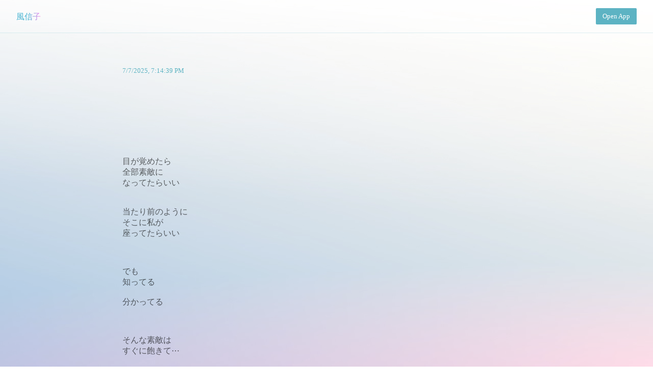

--- FILE ---
content_type: text/html; charset=utf-8
request_url: https://kaku-app.web.app/u/SmRNnWDwujdMi1U5mvzpEDewGti2
body_size: 4068
content:
<!DOCTYPE html><html><head><meta name="viewport" content="width=device-width"/><meta charSet="utf-8"/><title>風信子</title><link rel="icon" href="/favicon.svg"/><meta name="og:title" content="風信子"/><meta name="og:type" content="article"/><meta name="og:url" content="https://kaku-app.web.app/u/SmRNnWDwujdMi1U5mvzpEDewGti2"/><meta name="og:description" content="/目が覚めたら/全部素敵に/なってたらいい/当たり前のように/そこに私が/座ってたらいい/でも/知ってる/分かってる/そんな素敵は/すぐに飽きて⋯/本当に欲しいものは/そんなんじゃない/手放してしまえる/一瞬の輝きじゃない/永遠に/抱きしめてくれるもの/永遠に/抱きしめていたいもの/それは/それは/目が覚めたら⋯/                                                   「願い事」"/><meta name="description" content="/目が覚めたら/全部素敵に/なってたらいい/当たり前のように/そこに私が/座ってたらいい/でも/知ってる/分かってる/そんな素敵は/すぐに飽きて⋯/本当に欲しいものは/そんなんじゃない/手放してしまえる/一瞬の輝きじゃない/永遠に/抱きしめてくれるもの/永遠に/抱きしめていたいもの/それは/それは/目が覚めたら⋯/                                                   「願い事」"/><meta name="og:image" content="https://kaku-ogp.vercel.app/%5Cn%5Cn%5Cn%5Cn%5Cn%5Cn%5Cn%5Cn%E7%9B%AE%E3%81%8C%E8%A6%9A%E3%82%81%E3%81%9F%E3%82%89%5Cn%E5%85%A8%E9%83%A8%E7%B4%A0%E6%95%B5%E3%81%AB%5Cn%E3%81%AA%E3%81%A3%E3%81%A6%E3%81%9F%E3%82%89%E3%81%84%E3%81%84%5Cn%5Cn%5Cn%E5%BD%93%E3%81%9F%E3%82%8A%E5%89%8D%E3%81%AE%E3%82%88%E3%81%86%E3%81%AB%5Cn%E3%81%9D%E3%81%93%E3%81%AB%E7%A7%81%E3%81%8C%5Cn%E5%BA%A7%E3%81%A3%E3%81%A6%E3%81%9F%E3%82%89%E3%81%84%E3%81%84%5Cn%5Cn%5Cn%5Cn%E3%81%A7%E3%82%82%5Cn%E7%9F%A5%E3%81%A3%E3%81%A6%E3%82%8B%5Cn%5Cn%E5%88%86%E3%81%8B%E3%81%A3%E3%81%A6%E3%82%8B%5Cn%5Cn%5Cn%5Cn%E3%81%9D%E3%82%93%E3%81%AA%E7%B4%A0%E6%95%B5%E3%81%AF%5Cn%E3%81%99%E3%81%90%E3%81%AB%E9%A3%BD%E3%81%8D%E3%81%A6%E2%8B%AF%5Cn%5Cn%5Cn%5Cn%E6%9C%AC%E5%BD%93%E3%81%AB%E6%AC%B2%E3%81%97%E3%81%84%E3%82%82%E3%81%AE%E3%81%AF%5Cn%E3%81%9D%E3%82%93%E3%81%AA%E3%82%93%E3%81%98%E3%82%83%E3%81%AA%E3%81%84%5Cn%5Cn%5Cn%E6%89%8B%E6%94%BE%E3%81%97%E3%81%A6%E3%81%97%E3%81%BE%E3%81%88%E3%82%8B%5Cn%E4%B8%80%E7%9E%AC%E3%81%AE%E8%BC%9D%E3%81%8D%E3%81%98%E3%82%83%E3%81%AA%E3%81%84%5Cn%5Cn%5Cn%5Cn%E6%B0%B8%E9%81%A0%E3%81%AB%5Cn%E6%8A%B1%E3%81%8D%E3%81%97%E3%82%81%E3%81%A6%E3%81%8F%E3%82%8C%E3%82%8B%E3%82%82%E3%81%AE%5Cn%5Cn%E6%B0%B8%E9%81%A0%E3%81%AB%5Cn%E6%8A%B1%E3%81%8D%E3%81%97%E3%82%81%E3%81%A6%E3%81%84%E3%81%9F%E3%81%84%E3%82%82%E3%81%AE%5Cn%5Cn%5Cn%5Cn%E3%81%9D%E3%82%8C%E3%81%AF%5Cn%5Cn%5Cn%E3%81%9D%E3%82%8C%E3%81%AF%5Cn%5Cn%5Cn%5Cn%5Cn%5Cn%E7%9B%AE%E3%81%8C%E8%A6%9A%E3%82%81%E3%81%9F%E3%82%89%E2%8B%AF%5Cn%5Cn%5Cn%5Cn%5Cn%20%20%20%20%20%20%20%20%20%20%20%20%20%20%20%20%20%20%20%20%20%20%20%20%20%20%20%20%20%20%20%20%20%20%20%20%20%20%20%20%20%20%20%20%20%20%20%20%20%20%20%E3%80%8C%E9%A1%98%E3%81%84%E4%BA%8B%E3%80%8D?username=%E9%A2%A8%E4%BF%A1%E5%AD%90"/><meta name="twitter:card" content="summary_large_image"/><meta name="next-head-count" content="11"/><meta name="next-font-preconnect"/><link rel="preload" href="/_next/static/css/58b488eaae31b8f0.css" as="style"/><link rel="stylesheet" href="/_next/static/css/58b488eaae31b8f0.css" data-n-g=""/><link rel="preload" href="/_next/static/css/8bc9657c40c2f78d.css" as="style"/><link rel="stylesheet" href="/_next/static/css/8bc9657c40c2f78d.css" data-n-p=""/><noscript data-n-css=""></noscript><script defer="" nomodule="" src="/_next/static/chunks/polyfills-5cd94c89d3acac5f.js"></script><script src="/_next/static/chunks/webpack-d7b038a63b619762.js" defer=""></script><script src="/_next/static/chunks/framework-1f10003e17636e37.js" defer=""></script><script src="/_next/static/chunks/main-fc7d2f0e2098927e.js" defer=""></script><script src="/_next/static/chunks/pages/_app-1e53e5879e0afbab.js" defer=""></script><script src="/_next/static/chunks/996-9e3c12b77542c098.js" defer=""></script><script src="/_next/static/chunks/544-09ac6c7090c25678.js" defer=""></script><script src="/_next/static/chunks/pages/u/%5Buid%5D-277526151736964f.js" defer=""></script><script src="/_next/static/aH8QsL82NSA4dfzQL87Yl/_buildManifest.js" defer=""></script><script src="/_next/static/aH8QsL82NSA4dfzQL87Yl/_ssgManifest.js" defer=""></script><script src="/_next/static/aH8QsL82NSA4dfzQL87Yl/_middlewareManifest.js" defer=""></script></head><body><div id="__next"><div class="Home_container__bCOhY"><header class="Home_header__GCVRv"><h3><a href="/u/SmRNnWDwujdMi1U5mvzpEDewGti2">風信子</a></h3><a class="Home_button__Zs7A2" href="https://writeit.page.link/app">Open App</a></header><main class="Home_main__nLjiQ"><div class="Home_postlist__2eEHK"><div class="Home_post__K8_r2"><a class="Home_date__VFkqQ" href="/p/kJIlVYIIlpjhbRyhnpP8">7/7/2025, 7:14:39 PM</a><p class="Home_text__upzyl"><br/><br/><br/><br/><br/><br/><br/><br/>目が覚めたら<!-- --><br/>全部素敵に<!-- --><br/>なってたらいい<!-- --><br/><br/><br/>当たり前のように<!-- --><br/>そこに私が<!-- --><br/>座ってたらいい<!-- --><br/><br/><br/><br/>でも<!-- --><br/>知ってる<!-- --><br/><br/>分かってる<!-- --><br/><br/><br/><br/>そんな素敵は<!-- --><br/>すぐに飽きて⋯<!-- --><br/><br/><br/><br/>本当に欲しいものは<!-- --><br/>そんなんじゃない<!-- --><br/><br/><br/>手放してしまえる<!-- --><br/>一瞬の輝きじゃない<!-- --><br/><br/><br/><br/>永遠に<!-- --><br/>抱きしめてくれるもの<!-- --><br/><br/>永遠に<!-- --><br/>抱きしめていたいもの<!-- --><br/><br/><br/><br/>それは<!-- --><br/><br/><br/>それは<!-- --><br/><br/><br/><br/><br/><br/>目が覚めたら⋯<!-- --><br/><br/><br/><br/><br/>                                                   「願い事」<!-- --></p></div><div class="Home_post__K8_r2"><a class="Home_date__VFkqQ" href="/p/feQs0P3OyC7hWndi5XCx">6/8/2024, 6:33:13 PM</a><p class="Home_text__upzyl">　<!-- --><br/><br/><br/><br/>あと5分遅かったら<!-- --><br/><br/><br/>あと1秒早ければ<!-- --><br/><br/><br/><br/><br/><br/>一瞬一瞬<!-- --><br/>何かを選択をし続ける<!-- --><br/><br/>それが道<!-- --><br/><br/><br/><br/>人生の岐路は<!-- --><br/>いつも<!-- --><br/><br/>今<!-- --><br/>この瞬間に在る<!-- --><br/><br/><br/><br/><br/><br/>あの時<!-- --><br/><br/>貴方に出会わなければ<!-- --><br/><br/><br/>今頃誰と<!-- --><br/><br/>どんな未来を<!-- --><br/>語っていたのだろう<!-- --><br/><br/><br/><br/>貴方を<!-- --><br/><br/><br/><br/>知らない世界で<!-- --><br/><br/><br/><br/><br/><br/>　　　　　　　　　　　　　「岐路」<!-- --><br/><br/><br/></p></div><div class="Home_post__K8_r2"><a class="Home_date__VFkqQ" href="/p/42ZfeqUE2Ko8aBm806Eg">12/31/2023, 10:54:43 AM</a><p class="Home_text__upzyl"><br/><br/><br/><br/>今年もあと数時間<!-- --><br/>いい年になってから<!-- --><br/>本当に時が経つのが<!-- --><br/>早く感じます<!-- --><br/><br/><br/><br/>お題が二週目になって<!-- --><br/>モチベが下がりましたが笑<!-- --><br/><br/>拙い文章に<!-- --><br/>♡をありがとう<!-- --><br/><br/><br/><br/>どうぞ皆様<!-- --><br/><br/>よいお年を<!-- --><br/><br/><br/><br/>                                          「よいお年を」<!-- --><br/></p></div><div class="Home_post__K8_r2"><a class="Home_date__VFkqQ" href="/p/VSP56kLtUXqHfJ1qlWKv">12/28/2023, 5:35:34 PM</a><p class="Home_text__upzyl"><br/><br/><br/><br/>愛に飽きて<!-- --><br/>さよならをする<!-- --><br/>恋人たち<!-- --><br/><br/><br/>あんなに<!-- --><br/>欲しがっていたのに<!-- --><br/><br/><br/>永遠の愛を<!-- --><br/>誓い合ったのに<!-- --><br/><br/><br/><br/><br/><br/>季節も<!-- --><br/>人も<!-- --><br/>愛も<!-- --><br/><br/><br/>全て<!-- --><br/>移ろい変わってゆく<!-- --><br/><br/><br/><br/><br/>見渡せば<!-- --><br/>変わらないものは<!-- --><br/><br/><br/>ただ<!-- --><br/>「在る」<!-- --><br/>ことだけ<!-- --><br/><br/><br/><br/>きっと<!-- --><br/><br/><br/>永遠に<!-- --><br/><br/><br/><br/><br/>                     「変わらないものはない」<!-- --><br/><br/></p></div><div class="Home_post__K8_r2"><a class="Home_date__VFkqQ" href="/p/1tVidh6mAOZfMusDVVby">12/25/2023, 1:42:55 PM</a><p class="Home_text__upzyl"><br/><br/><br/><br/><br/><br/>売れ残りのケーキ<!-- --><br/>まだあるかな<!-- --><br/><br/><br/>コンビニ行こうか<!-- --><br/>0時ギリギリまで悩んでる<!-- --><br/><br/><br/><br/>ケーキと同じ<!-- --><br/><br/>売れ残り気分の<!-- --><br/>クリスマス<!-- --><br/><br/><br/><br/><br/>                      「クリスマスの過ごし方」<!-- --><br/></p></div></div><a class="Home_button__Zs7A2" href="/u/SmRNnWDwujdMi1U5mvzpEDewGti2?createdAt=1703511775682">Next</a></main></div></div><script id="__NEXT_DATA__" type="application/json">{"props":{"pageProps":{"uid":"SmRNnWDwujdMi1U5mvzpEDewGti2","user":{"key":"SmRNnWDwujdMi1U5mvzpEDewGti2","data":{"name":"風信子","createdAt":"2022-09-10T14:18:26.766Z","latestPostText":"\n\n\n\n\n\n\n\n目が覚めたら\n全部素敵に\nなってたらいい\n\n\n当たり前のように\nそこに私が\n座ってたらいい\n\n\n\nでも\n知ってる\n\n分かってる\n\n\n\nそんな素敵は\nすぐに飽きて⋯\n\n\n\n本当に欲しいものは\nそんなんじゃない\n\n\n手放してしまえる\n一瞬の輝き…","latestPostCreatedAt":"2025-07-07T19:14:39.660Z","noIndex":false}},"posts":[{"key":"kJIlVYIIlpjhbRyhnpP8","data":{"uid":"SmRNnWDwujdMi1U5mvzpEDewGti2","themeId":"sUrSGJrJwRllDbNuXnlz","lang":"ja","text":"\n\n\n\n\n\n\n\n目が覚めたら\n全部素敵に\nなってたらいい\n\n\n当たり前のように\nそこに私が\n座ってたらいい\n\n\n\nでも\n知ってる\n\n分かってる\n\n\n\nそんな素敵は\nすぐに飽きて⋯\n\n\n\n本当に欲しいものは\nそんなんじゃない\n\n\n手放してしまえる\n一瞬の輝きじゃない\n\n\n\n永遠に\n抱きしめてくれるもの\n\n永遠に\n抱きしめていたいもの\n\n\n\nそれは\n\n\nそれは\n\n\n\n\n\n目が覚めたら⋯\n\n\n\n\n                                                   「願い事」","popular":true,"createdAt":"2025-07-07T19:14:39.660Z"}},{"key":"feQs0P3OyC7hWndi5XCx","data":{"uid":"SmRNnWDwujdMi1U5mvzpEDewGti2","themeId":"Kb9RusJxHAg0J6pxmFOH","lang":"ja","text":"　\n\n\n\nあと5分遅かったら\n\n\nあと1秒早ければ\n\n\n\n\n\n一瞬一瞬\n何かを選択をし続ける\n\nそれが道\n\n\n\n人生の岐路は\nいつも\n\n今\nこの瞬間に在る\n\n\n\n\n\nあの時\n\n貴方に出会わなければ\n\n\n今頃誰と\n\nどんな未来を\n語っていたのだろう\n\n\n\n貴方を\n\n\n\n知らない世界で\n\n\n\n\n\n　　　　　　　　　　　　　「岐路」\n\n\n","popular":true,"createdAt":"2024-06-08T18:33:13.797Z"}},{"key":"42ZfeqUE2Ko8aBm806Eg","data":{"uid":"SmRNnWDwujdMi1U5mvzpEDewGti2","themeId":"AYYdxEfo90wGVJNyQHJu","lang":"ja","text":"\n\n\n\n今年もあと数時間\nいい年になってから\n本当に時が経つのが\n早く感じます\n\n\n\nお題が二週目になって\nモチベが下がりましたが笑\n\n拙い文章に\n♡をありがとう\n\n\n\nどうぞ皆様\n\nよいお年を\n\n\n\n                                          「よいお年を」\n","popular":true,"createdAt":"2023-12-31T10:54:43.196Z"}},{"key":"VSP56kLtUXqHfJ1qlWKv","data":{"uid":"SmRNnWDwujdMi1U5mvzpEDewGti2","themeId":"sgm5Z6uydk0CGZtsmPWw","lang":"ja","text":"\n\n\n\n愛に飽きて\nさよならをする\n恋人たち\n\n\nあんなに\n欲しがっていたのに\n\n\n永遠の愛を\n誓い合ったのに\n\n\n\n\n\n季節も\n人も\n愛も\n\n\n全て\n移ろい変わってゆく\n\n\n\n\n見渡せば\n変わらないものは\n\n\nただ\n「在る」\nことだけ\n\n\n\nきっと\n\n\n永遠に\n\n\n\n\n                     「変わらないものはない」\n\n","popular":true,"createdAt":"2023-12-28T17:35:34.666Z"}},{"key":"1tVidh6mAOZfMusDVVby","data":{"uid":"SmRNnWDwujdMi1U5mvzpEDewGti2","themeId":"6FOzddjCy7VlLTGo1Nw3","lang":"ja","text":"\n\n\n\n\n\n売れ残りのケーキ\nまだあるかな\n\n\nコンビニ行こうか\n0時ギリギリまで悩んでる\n\n\n\nケーキと同じ\n\n売れ残り気分の\nクリスマス\n\n\n\n\n                      「クリスマスの過ごし方」\n","popular":true,"createdAt":"2023-12-25T13:42:55.682Z"}}],"_superjson":{"values":{"user.data.createdAt":["Date"],"user.data.latestPostCreatedAt":["Date"],"posts.0.data.createdAt":["Date"],"posts.1.data.createdAt":["Date"],"posts.2.data.createdAt":["Date"],"posts.3.data.createdAt":["Date"],"posts.4.data.createdAt":["Date"]}}},"__N_SSP":true},"page":"/u/[uid]","query":{"uid":"SmRNnWDwujdMi1U5mvzpEDewGti2"},"buildId":"aH8QsL82NSA4dfzQL87Yl","isFallback":false,"gssp":true,"scriptLoader":[]}</script></body></html>

--- FILE ---
content_type: application/javascript; charset=UTF-8
request_url: https://kaku-app.web.app/_next/static/chunks/pages/u/%5Buid%5D-277526151736964f.js
body_size: 965
content:
(self.webpackChunk_N_E=self.webpackChunk_N_E||[]).push([[487],{6101:function(e,t,n){(window.__NEXT_P=window.__NEXT_P||[]).push(["/u/[uid]",function(){return n(7474)}])},4217:function(e,t,n){"use strict";n.d(t,{Z:function(){return c}});var a=n(5893),r=n(9008),o=n.n(r);var c=function(e){var t=e.post,n=e.user,r=e.url,c=(null===t||void 0===t?void 0:t.data.text)?function(e,t){if(e.length<=t)return e;var n="",a=0,r=!0,o=!1,c=void 0;try{for(var i,s=e[Symbol.iterator]();!(r=(i=s.next()).done);r=!0)if(n+=i.value,++a>=t){n+="\u2026";break}}catch(_){o=!0,c=_}finally{try{r||null==s.return||s.return()}finally{if(o)throw c}}return n}(t.data.text,256):"",i=c.replace(/\n+/g,"/")||"\u66f8\u304f\u7fd2\u6163";return(0,a.jsxs)(o(),{children:[(0,a.jsx)("title",{children:n.data.name}),(0,a.jsx)("link",{rel:"icon",href:"/favicon.svg"}),(0,a.jsx)("meta",{name:"og:title",content:n.data.name}),(0,a.jsx)("meta",{name:"og:type",content:"article"}),(0,a.jsx)("meta",{name:"og:url",content:r}),(0,a.jsx)("meta",{name:"og:description",content:i}),(0,a.jsx)("meta",{name:"description",content:i}),(0,a.jsx)("meta",{name:"og:image",content:"https://kaku-ogp.vercel.app/".concat(encodeURI(c.replace(/\n/g,"\\n")||"\u66f8\u304f\u7fd2\u6163"),"?username=").concat(encodeURI(n.data.name))}),(0,a.jsx)("meta",{name:"twitter:card",content:"summary_large_image"})]})}},7474:function(e,t,n){"use strict";n.r(t),n.d(t,{__N_SSP:function(){return u}});var a=n(5893),r=n(3544),o=n(1664),c=n.n(o),i=n(7294),s=n(4217),_=n(7160),l=n.n(_),d=function(e){var t=e.post;return(0,a.jsxs)("div",{className:l().post,children:[(0,a.jsx)(c(),{href:"/p/".concat(t.key),children:(0,a.jsx)("a",{className:l().date,children:t.data.createdAt.toLocaleString()})}),(0,a.jsx)("p",{className:l().text,children:t.data.text.split("\n").map((function(e,t,n){return(0,a.jsxs)(i.Fragment,{children:[e,n.length-1!==t&&(0,a.jsx)("br",{})]},"line-".concat(t))}))})]})},u=!0;t.default=(0,r.withSuperJSONPage)((function(e){var t,n=e.user,r=e.posts,o=5===r.length&&(null===(t=r[4])||void 0===t?void 0:t.data.createdAt.getTime())||null;return(0,a.jsxs)("div",{className:l().container,children:[(0,a.jsx)(s.Z,{user:n,post:r[0],url:"https://kaku-app.web.app/u/".concat(n.key)}),(0,a.jsxs)("header",{className:l().header,children:[(0,a.jsx)("h3",{children:(0,a.jsx)(c(),{href:"/u/".concat(n.key),children:(0,a.jsx)("a",{children:n.data.name})})}),(0,a.jsx)("a",{className:l().button,href:"https://writeit.page.link/app",children:"Open App"})]}),(0,a.jsxs)("main",{className:l().main,children:[(0,a.jsx)("div",{className:l().postlist,children:r.map((function(e){return(0,a.jsx)(d,{post:e},e.key)}))}),o&&(0,a.jsx)(c(),{href:"/u/".concat(n.key,"?createdAt=").concat(o),children:(0,a.jsx)("a",{className:l().button,children:"Next"})})]})]})}))},7160:function(e){e.exports={container:"Home_container__bCOhY",header:"Home_header__GCVRv",button:"Home_button__Zs7A2",main:"Home_main__nLjiQ",text:"Home_text__upzyl",date:"Home_date__VFkqQ",intro:"Home_intro__S0DUI",theme:"Home_theme__pTKiO",post:"Home_post__K8_r2",postlist:"Home_postlist__2eEHK",older:"Home_older__Ra4Fw",footer:"Home_footer____T7K",title:"Home_title__T09hD",description:"Home_description__41Owk",code:"Home_code__suPER",grid:"Home_grid__GxQ85",card:"Home_card___LpL1",logo:"Home_logo__27_tb"}}},function(e){e.O(0,[996,544,774,888,179],(function(){return t=6101,e(e.s=t);var t}));var t=e.O();_N_E=t}]);